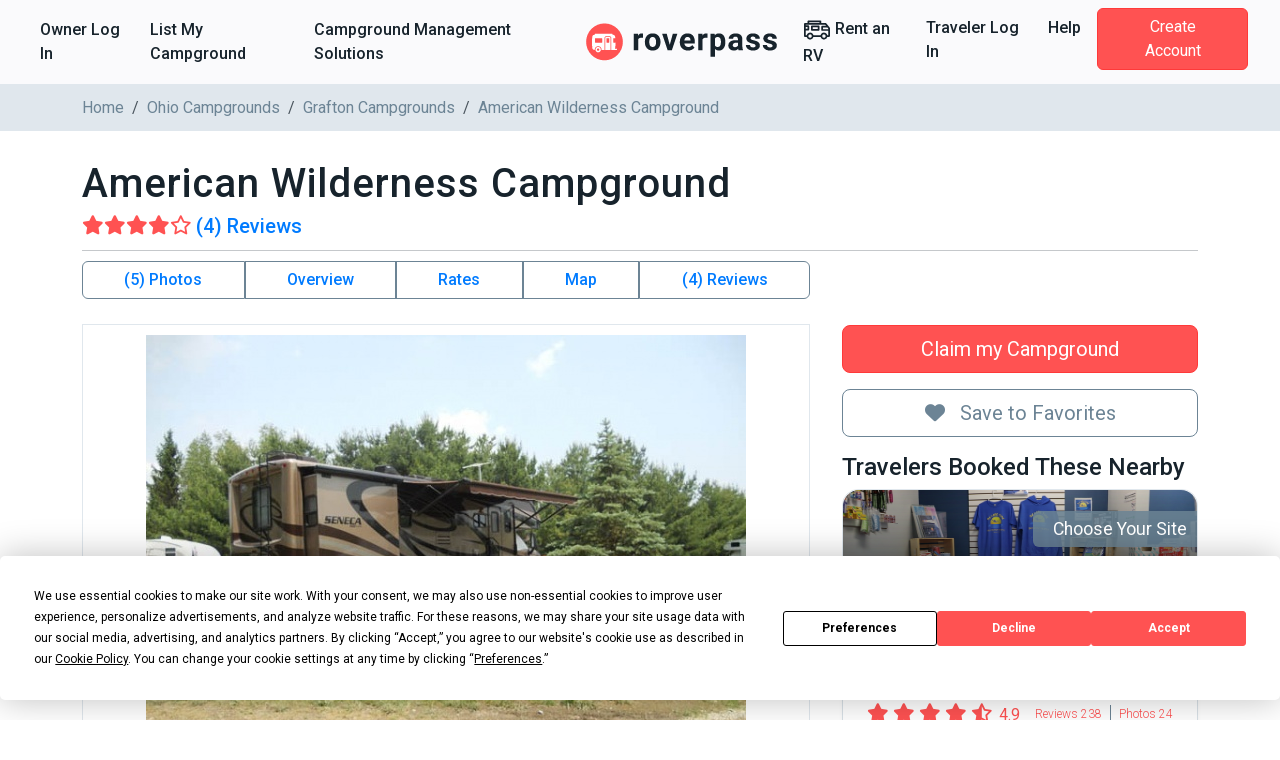

--- FILE ---
content_type: text/html; charset=utf-8
request_url: https://www.roverpass.com/c/american-wilderness-campground-grafton-oh/
body_size: 57903
content:
<!DOCTYPE html>
<html class='campgrounds_campgrounds campgrounds show' lang='en'>
<head>  <script>
    window.dataLayer = window.dataLayer || [];

    
  </script>

  

  <script>
  (function(w,d,s,l,i){w[l]=w[l]||[];w[l].push({'gtm.start':
  new Date().getTime(),event:'gtm.js'});var f=d.getElementsByTagName(s)[0],
  j=d.createElement(s),dl=l!='dataLayer'?'&l='+l:'';j.async=true;j.src=
  'https://www.googletagmanager.com/gtm.js?id='+i+dl;f.parentNode.insertBefore(j,f);
  })(window,document,'script','dataLayer','GTM-K4N4TXN');</script>

<meta charset='utf-8'>
<meta content='IE=edge' http-equiv='X-UA-Compatible'>
<meta content='width=device-width, initial-scale=1, shrink-to-fit=no' name='viewport'>
<meta name="csrf-param" content="authenticity_token" />
<meta name="csrf-token" content="ihiNAvLEkVhGPdMX2tngRxcyq68fszMdHkfmXLKfOm/oaz0hTaKJGgJryBy0DoiW4EmUSUknb0ZDZY4t1Yxn2Q==" />
<title>American Wilderness Campground - Grafton, OH</title>
<meta name="description" content="Reserve American Wilderness Campground in Grafton, Ohio. Read reviews, amenities, activities, and view photos and maps.">
<link rel="canonical" href="https://www.roverpass.com/c/american-wilderness-campground-grafton-oh/">
<meta property="og:site_name" content="RoverPass">
<meta property="og:title" content="American Wilderness Campground - Grafton, OH">
<meta property="og:description" content="Reserve American Wilderness Campground in Grafton, Ohio. Read reviews, amenities, activities, and view photos and maps.">
<meta property="og:url" content="https://www.roverpass.com/c/american-wilderness-campground-grafton-oh/">
<meta property="og:image" content="https://www.roverpass.com/system/pictures/images/000/021/262/medium/american-wilderness-campground-grafton-oh-0.jpg?1487408071">
<meta property="og:type" content="website">
<meta property="og:locale" content="en_us">
<meta name="twitter:title" content="American Wilderness Campground - Grafton, OH">
<meta name="twitter:description" content="Reserve American Wilderness Campground in Grafton, Ohio. Read reviews, amenities, activities, and view photos and maps.">
<meta name="twitter:url" content="https://www.roverpass.com/c/american-wilderness-campground-grafton-oh/">
<meta name="twitter:image" content="https://www.roverpass.com/system/pictures/images/000/021/262/medium/american-wilderness-campground-grafton-oh-0.jpg?1487408071">
<meta name="twitter:site" content="@Rover_Pass">
<meta name="twitter:app:name" content="RoverPass">
<meta name="image" content="https://www.roverpass.com/system/pictures/images/000/021/262/medium/american-wilderness-campground-grafton-oh-0.jpg?1487408071">
<script async='async' crossorigin='anonymous' src='https://pagead2.googlesyndication.com/pagead/js/adsbygoogle.js?client=ca-pub-5953991257462616'></script>
<script type="application/ld+json">{"@type":"WebPage","name":"American Wilderness Campground - Grafton, OH","description":"American Wilderness Campground is located near Grafton, Ohio. It features 139 full or partial hookup campsites that are big rig friendly. Many of them accommodate slide out RVs. The park provides free WiFi, allows pets, and has a dump station. Amenities \u0026 Activities Campsite amenities offered include miles of hiking trails, a large game room, a rec hall, outdoor pavilions, a group chapel, two playground, an adventure park, a \"tadpole beach\", picnic tables, fire circles, and grills. It also includes basic amenities like restrooms with hot showers and laundry facilities. Visitors can also enjoy activities such as hayrides, bingo nights, basketball, volleyball, hiking, hunting, fishing, kayaking, and canoeing. Attractions The campground is near attractions like: Cedar Point Cleveland Zoo and Aquarium Cleveland Browns and Indians Stadiums Rock and Rock Hall of Fame","url":"https://www.roverpass.com/c/american-wilderness-campground-grafton-oh/","mainEntity":{"@type":"Campground","@id":"https://www.roverpass.com/c/american-wilderness-campground-grafton-oh/","name":"American Wilderness Campground","description":"American Wilderness Campground is located near Grafton, Ohio. It features 139 full or partial hookup campsites that are big rig friendly. Many of them accommodate slide out RVs. The park provides free WiFi, allows pets, and has a dump station. Amenities \u0026 Activities Campsite amenities offered include miles of hiking trails, a large game room, a rec hall, outdoor pavilions, a group chapel, two playground, an adventure park, a \"tadpole beach\", picnic tables, fire circles, and grills. It also includes basic amenities like restrooms with hot showers and laundry facilities. Visitors can also enjoy activities such as hayrides, bingo nights, basketball, volleyball, hiking, hunting, fishing, kayaking, and canoeing. Attractions The campground is near attractions like: Cedar Point Cleveland Zoo and Aquarium Cleveland Browns and Indians Stadiums Rock and Rock Hall of Fame","telephone":"+1 440926-3700","image":"https://www.roverpass.com/system/pictures/images/000/021/262/big/american-wilderness-campground-grafton-oh-0.jpg?1487408071","address":{"@type":"PostalAddress","streetAddress":"17273 Avon Belden Road ","addressLocality":"Grafton","addressRegion":"Ohio","addressCountry":"United States","postalCode":"44044"},"aggregateRating":{"@type":"AggregateRating","ratingValue":"4.3","reviewCount":4},"priceRange":"$$"},"breadcrumb":{"@type":"BreadcrumbList","itemListElement":[{"@type":"ListItem","position":1,"item":{"@id":"https://www.roverpass.com/","name":"Home"}},{"@type":"ListItem","position":2,"item":{"@id":"https://www.roverpass.com/f/ohio/","name":"Ohio Campgrounds"}},{"@type":"ListItem","position":3,"item":{"@id":"https://www.roverpass.com/f/ohio/grafton-campgrounds/","name":"Grafton Campgrounds"}}]},"@context":"http://schema.org/"}</script>
<link rel="stylesheet" media="all" href="https://d21q6se01pvc3d.cloudfront.net/assets/application-ca511f94775750e38a5fc65860c351278ea48fd5b54d428553c9cdd36f04ef2b.css" />
<link rel="stylesheet" media="all" href="https://d21q6se01pvc3d.cloudfront.net/assets/campgrounds/application-d6213f8c488f74b643cf8da72d20eba2da1ca554f0a1344e21b213124f0f4d91.css" />

<link rel="apple-touch-icon" sizes="180x180" href="https://d21q6se01pvc3d.cloudfront.net/assets/favicon/apple-touch-icon-3f462bf1aaf3b5243b73389b85a99887f446ca2f487f0161f67550a5ef38f200.png">
<link rel="icon" type="image/png" sizes="32x32" href="https://d21q6se01pvc3d.cloudfront.net/assets/favicon/favicon-32x32-f0b6a26060b1f88ad2fe0ea6838dab55306c5b17dc89b85105dd6d09be96bb82.png">
<link rel="icon" type="image/png" sizes="16x16" href="https://d21q6se01pvc3d.cloudfront.net/assets/favicon/favicon-16x16-f307c1f5641b36aac4ad6ed0a7bc570518df79b39e1a8cb98e76676be236072f.png">
<link rel="manifest" href="https://d21q6se01pvc3d.cloudfront.net/assets/favicon/site-1f0c3d2cf7669b667f4e85c08185c2c0e7d145b9c29d47354a417821f4148b0b.webmanifest">
<link rel="mask-icon" href="https://d21q6se01pvc3d.cloudfront.net/assets/favicon/safari-pinned-tab-0e3863d9db711e6b5d88119653e1efde64be31f9fc97c88799a82cd031178156.svg" color="#ff5252">
<link rel="shortcut icon" href="https://d21q6se01pvc3d.cloudfront.net/assets/favicon/favicon-2983bec7e49697f81978256aa1a45079dfe9965c84401228fe41dded471220c7.ico">
<meta name="apple-mobile-web-app-title" content="RoverPass">
<meta name="application-name" content="RoverPass">
<meta name="msapplication-config" content="https://d21q6se01pvc3d.cloudfront.net/assets/favicon/browserconfig-af2df9ed49c24209c51f32d0934bd5a47acd1d7ba4b44ba305acd86ea9d72c1b.xml">
<meta name="msapplication-TileColor" content="#ff5252">
<meta name="theme-color" content="#ffffff">

<script src="https://global.localizecdn.com/localize.js"></script>
<script>
  !function(a){if(!a.Localize){a.Localize={};for(var e=["translate","untranslate","phrase","initialize","translatePage","setLanguage","getLanguage","detectLanguage","getAvailableLanguages","untranslatePage","bootstrap","prefetch","on","off","hideWidget","showWidget","getSourceLanguage"],t=0;t<e.length;t++)a.Localize[e[t]]=function(){}}}(window);
  Localize.initialize({ key: "4f29b07efd95d", rememberLanguage: true, });
</script>

<!-- IE8 support of HTML5 tags and media queries -->
<!--[if lt IE 9]>
<script src="https://oss.maxcdn.com/html5shiv/3.7.3/html5shiv.min.js" type="text/javascript"></script>
<script src="https://oss.maxcdn.com/respond/1.4.2/respond.min.js" type="text/javascript"></script>
<![endif]-->
<!-- IE8 support end -->

<script>
  window._csrf_token = document.head.querySelector('meta[name="csrf-token"]')?.content
</script>

<script>
  // { e: Microsoft Edge, f: Firefox, o: Opera, s: Safari, c: Chrome }
  var $buoop = { api: 2022.08, insecure: true, required: { e: -3, f: -3, o: -3, s: -3, c: -3 },
                  style: "corner" };
  
  function $buo_f() {
    var e = document.createElement("script");
    e.src = "//browser-update.org/update.min.js";
    document.body.appendChild(e);
  };
  
  try {
    document.addEventListener("DOMContentLoaded", $buo_f, false)
  } catch(e) {
    window.attachEvent("onload", $buo_f)
  }
</script>

<script src="https://d21q6se01pvc3d.cloudfront.net/packs/js/vendors~accounts_autopay~accounts_payment~accounts_payment_methods~accounts_reservation_payments~adm~f353ae78-1f90e40539ae1a17d007.chunk.js"></script>
<script src="https://d21q6se01pvc3d.cloudfront.net/packs/js/vendors~accounts_autopay~accounts_payment~accounts_payment_methods~accounts_reservation_payments~adm~2b700e21-0abbbf8c0c0966194e76.chunk.js"></script>
<script src="https://d21q6se01pvc3d.cloudfront.net/packs/js/server_rendering-5eaa23f8a6097f613982.js"></script>
<link rel="stylesheet" media="screen" href="https://d21q6se01pvc3d.cloudfront.net/packs/css/server_rendering-072ed1ff.css" />
<link rel="stylesheet" media="print" href="https://cdn.jsdelivr.net/npm/bootstrap-print-css/css/bootstrap-print.min.css" />
<script src='https://app.termly.io/resource-blocker/0d7aee52-fa24-4486-9a99-f3c838c1d401?autoBlock=on'></script>

<script>
  window.AWIN = {}
  
  function $awMastertag() {
    var awMastertag = document.createElement("script");
    awMastertag.setAttribute("defer", "defer");
    awMastertag.src = "https://www.dwin1.com/32065.js";
    awMastertag.type = "text/javascript";
    document.getElementsByTagName("body")[0].appendChild(awMastertag);
  };
  
  try {
    document.addEventListener("DOMContentLoaded", $awMastertag, false)
  } catch(awMastertag) {
    window.attachEvent("onload", $awMastertag)
  }
</script>


</head>
<body class='campgrounds_campgrounds campgrounds show navbar-redesign' id='campgrounds_campgrounds-show'><noscript><iframe src="https://www.googletagmanager.com/ns.html?id=GTM-K4N4TXN"
height="0" width="0" style="display:none;visibility:hidden"></iframe></noscript>

<nav class='navbar navbar-expand-xl background border-bottom-1-grey-light sticky-top'>
<div class='container-fluid fw-bold'>
<ul class='navbar-nav d-xl-flex d-none flex-grow-none'>
<li><a class="nav-link link-black-salmon" href="/owner/home/">Owner Log In</a></li>
<li><a class="nav-link link-black-salmon" href="https://www.roverpass.com/p/marketplace">List My Campground</a></li>
<li><a class="nav-link link-black-salmon" href="https://www.roverpass.com/p/campground-reservation-software">Campground Management Solutions</a></li>


</ul>
<a class="navbar-brand" href="/"><img alt="RoverPass" title="RoverPass" height="40" src="https://d21q6se01pvc3d.cloudfront.net/assets/logos/roverpass-logo-6ef4a70297c9f89675416cc4ae9e586c822b3ba2f245abc4fa76b6ca1bedc20e.svg" />
</a><button name="button" type="button" class="navbar-toggler" data-bs-target="#navbar" data-bs-toggle="collapse" aria-controls="navbar" aria-expanded="false" aria-label="Toggle navigation"><i class="fa-solid fa-bars" aria-hidden="true"></i>
</button><ul class='navbar-nav d-xl-flex d-none flex-grow-none'>
<li>
<a class="nav-link link-black-salmon" rel="sponsored" target="_blank" href="https://outdoorsyinc.go2cloud.org/aff_c?offer_id=38&amp;aff_id=2803"><svg xmlns="http://www.w3.org/2000/svg" xmlns:v="https://vecta.io/nano" viewBox="0 0 100 100" fill="currentColor" class="nav-icon"><path d="M95.758 41.876l-4.95-6.19h0l-7.43-9.29c-.59-.73-1.48-1.16-2.42-1.16h-15.48v-6.19c0-1.71-1.38-3.1-3.09-3.1h-43.35c-1.71 0-3.1 1.38-3.1 3.09v6.2h-9.29c-1.71 0-3.1 1.38-3.1 3.09v43.36c0 1.71 1.39 3.09 3.09 3.09h6.63c1.68 6.6 8.39 10.58 14.99 8.9a12.32 12.32 0 0 0 8.9-8.9h25.65c1.68 6.6 8.39 10.58 14.99 8.9a12.32 12.32 0 0 0 8.9-8.9h6.63c1.71 0 3.1-1.38 3.1-3.09v-27.86c.01-.72-.23-1.4-.67-1.95zm-73.62-19.74h37.15v3.1h-37.15v-3.1zm-12.39 17.41h6.19v6.19h-6.19v-6.19zm15.48 38.32a6.19 6.19 0 1 1 6.19-6.19h0c0 3.41-2.77 6.18-6.19 6.19h0zm49.54 0a6.19 6.19 0 1 1 6.19-6.19h0c-.01 3.41-2.78 6.18-6.19 6.19zm15.48-9.29h-3.49c-.12-.41-.26-.82-.42-1.22-.07-.2-.12-.41-.21-.6a12.27 12.27 0 0 0-1.06-1.95c-.09-.14-.2-.25-.3-.39-.33-.47-.7-.91-1.1-1.33-.18-.19-.38-.35-.57-.53-.35-.33-.72-.63-1.11-.91-.23-.17-.46-.32-.71-.47a11.38 11.38 0 0 0-1.24-.67l-.77-.35a12.47 12.47 0 0 0-1.47-.45c-.24-.06-.47-.14-.72-.19a11.69 11.69 0 0 0-4.64 0c-.25.05-.48.13-.72.19a12.47 12.47 0 0 0-1.47.45 7.59 7.59 0 0 0-.77.35 13.4 13.4 0 0 0-1.24.67c-.24.15-.48.3-.71.47a12.21 12.21 0 0 0-1.11.91c-.19.18-.39.34-.57.53a12.73 12.73 0 0 0-1.1 1.33c-.1.13-.21.25-.3.39a13.13 13.13 0 0 0-1.06 1.95c-.08.19-.13.4-.21.6a10.99 10.99 0 0 0-.42 1.22h-25.54c-.12-.41-.26-.82-.42-1.22-.07-.2-.12-.41-.21-.6a12.27 12.27 0 0 0-1.06-1.95c-.09-.14-.2-.25-.3-.39-.33-.47-.7-.91-1.1-1.33-.18-.19-.38-.35-.57-.53-.35-.33-.72-.63-1.11-.91-.23-.17-.46-.32-.71-.47a11.38 11.38 0 0 0-1.24-.67l-.77-.35a12.47 12.47 0 0 0-1.47-.45c-.24-.06-.47-.14-.72-.19a11.69 11.69 0 0 0-4.64 0c-.25.05-.48.13-.72.19a12.47 12.47 0 0 0-1.47.45 7.59 7.59 0 0 0-.77.35 13.4 13.4 0 0 0-1.24.67c-.24.15-.48.3-.71.47a12.21 12.21 0 0 0-1.11.91c-.19.18-.39.34-.57.53a12.73 12.73 0 0 0-1.1 1.33c-.1.13-.21.25-.3.39a13.13 13.13 0 0 0-1.06 1.95c-.08.19-.13.4-.21.6a10.99 10.99 0 0 0-.42 1.22h-3.5v-16.64h9.29c1.71 0 3.1-1.38 3.1-3.09v-12.39c0-1.71-1.38-3.1-3.09-3.1h-9.3v-1.95h69.73l2.48 3.1h-13.39c-1.71 0-3.1 1.38-3.1 3.09v12.39c0 1.71 1.38 3.1 3.09 3.1h21.68l.04 15.49zm0-21.67h-18.58v-6.19h15.24l3.34 4.18v2.01zm-34.06-12.97h-24.76c-1.71 0-3.1 1.38-3.1 3.09v12.39c0 1.71 1.38 3.1 3.09 3.1h24.78c1.71 0 3.1-1.38 3.1-3.09v-12.39c-.01-1.71-1.39-3.1-3.11-3.1zm-3.1 12.39h-18.57v-6.18h18.58v6.18z"></path></svg>

Rent an RV
</a></li>
<li><a class="nav-link link-black-salmon" href="/camper-signin/">Traveler Log In</a></li>
<li><a class="nav-link link-black-salmon" href="https://help.roverpass.com/">Help</a></li>
<li>
<a class="btn btn-salmon btn-navbar px-4 ms-lg-2 my-4 my-xl-0 text-white" href="/camper-signup/">Create Account</a>
</li>


</ul>
<div class='collapse navbar-collapse-override flex-grow-none d-xl-none px-5 border-top-1-grey-light' id='navbar'>
<ul class='navbar-nav flex-grow-none'>
<h5 class='text-blue-dark my-3'>Owner</h5>
<li><a class="nav-link link-black-salmon" href="/owner/home/">Owner Log In</a></li>
<li><a class="nav-link link-black-salmon" href="https://www.roverpass.com/p/marketplace">List My Campground</a></li>
<li><a class="nav-link link-black-salmon" href="https://www.roverpass.com/p/campground-reservation-software">Campground Management Solutions</a></li>


<hr class='margin-half'>
<h5 class='text-blue-dark my-3'>Traveler</h5>
<li>
<a class="nav-link link-black-salmon" rel="sponsored" target="_blank" href="https://outdoorsyinc.go2cloud.org/aff_c?offer_id=38&amp;aff_id=2803"><svg xmlns="http://www.w3.org/2000/svg" xmlns:v="https://vecta.io/nano" viewBox="0 0 100 100" fill="currentColor" class="nav-icon"><path d="M95.758 41.876l-4.95-6.19h0l-7.43-9.29c-.59-.73-1.48-1.16-2.42-1.16h-15.48v-6.19c0-1.71-1.38-3.1-3.09-3.1h-43.35c-1.71 0-3.1 1.38-3.1 3.09v6.2h-9.29c-1.71 0-3.1 1.38-3.1 3.09v43.36c0 1.71 1.39 3.09 3.09 3.09h6.63c1.68 6.6 8.39 10.58 14.99 8.9a12.32 12.32 0 0 0 8.9-8.9h25.65c1.68 6.6 8.39 10.58 14.99 8.9a12.32 12.32 0 0 0 8.9-8.9h6.63c1.71 0 3.1-1.38 3.1-3.09v-27.86c.01-.72-.23-1.4-.67-1.95zm-73.62-19.74h37.15v3.1h-37.15v-3.1zm-12.39 17.41h6.19v6.19h-6.19v-6.19zm15.48 38.32a6.19 6.19 0 1 1 6.19-6.19h0c0 3.41-2.77 6.18-6.19 6.19h0zm49.54 0a6.19 6.19 0 1 1 6.19-6.19h0c-.01 3.41-2.78 6.18-6.19 6.19zm15.48-9.29h-3.49c-.12-.41-.26-.82-.42-1.22-.07-.2-.12-.41-.21-.6a12.27 12.27 0 0 0-1.06-1.95c-.09-.14-.2-.25-.3-.39-.33-.47-.7-.91-1.1-1.33-.18-.19-.38-.35-.57-.53-.35-.33-.72-.63-1.11-.91-.23-.17-.46-.32-.71-.47a11.38 11.38 0 0 0-1.24-.67l-.77-.35a12.47 12.47 0 0 0-1.47-.45c-.24-.06-.47-.14-.72-.19a11.69 11.69 0 0 0-4.64 0c-.25.05-.48.13-.72.19a12.47 12.47 0 0 0-1.47.45 7.59 7.59 0 0 0-.77.35 13.4 13.4 0 0 0-1.24.67c-.24.15-.48.3-.71.47a12.21 12.21 0 0 0-1.11.91c-.19.18-.39.34-.57.53a12.73 12.73 0 0 0-1.1 1.33c-.1.13-.21.25-.3.39a13.13 13.13 0 0 0-1.06 1.95c-.08.19-.13.4-.21.6a10.99 10.99 0 0 0-.42 1.22h-25.54c-.12-.41-.26-.82-.42-1.22-.07-.2-.12-.41-.21-.6a12.27 12.27 0 0 0-1.06-1.95c-.09-.14-.2-.25-.3-.39-.33-.47-.7-.91-1.1-1.33-.18-.19-.38-.35-.57-.53-.35-.33-.72-.63-1.11-.91-.23-.17-.46-.32-.71-.47a11.38 11.38 0 0 0-1.24-.67l-.77-.35a12.47 12.47 0 0 0-1.47-.45c-.24-.06-.47-.14-.72-.19a11.69 11.69 0 0 0-4.64 0c-.25.05-.48.13-.72.19a12.47 12.47 0 0 0-1.47.45 7.59 7.59 0 0 0-.77.35 13.4 13.4 0 0 0-1.24.67c-.24.15-.48.3-.71.47a12.21 12.21 0 0 0-1.11.91c-.19.18-.39.34-.57.53a12.73 12.73 0 0 0-1.1 1.33c-.1.13-.21.25-.3.39a13.13 13.13 0 0 0-1.06 1.95c-.08.19-.13.4-.21.6a10.99 10.99 0 0 0-.42 1.22h-3.5v-16.64h9.29c1.71 0 3.1-1.38 3.1-3.09v-12.39c0-1.71-1.38-3.1-3.09-3.1h-9.3v-1.95h69.73l2.48 3.1h-13.39c-1.71 0-3.1 1.38-3.1 3.09v12.39c0 1.71 1.38 3.1 3.09 3.1h21.68l.04 15.49zm0-21.67h-18.58v-6.19h15.24l3.34 4.18v2.01zm-34.06-12.97h-24.76c-1.71 0-3.1 1.38-3.1 3.09v12.39c0 1.71 1.38 3.1 3.09 3.1h24.78c1.71 0 3.1-1.38 3.1-3.09v-12.39c-.01-1.71-1.39-3.1-3.11-3.1zm-3.1 12.39h-18.57v-6.18h18.58v6.18z"></path></svg>

Rent an RV
</a></li>
<li><a class="nav-link link-black-salmon" href="/camper-signin/">Traveler Log In</a></li>
<li><a class="nav-link link-black-salmon" href="https://help.roverpass.com/">Help</a></li>
<li>
<a class="btn btn-salmon btn-navbar px-4 ms-lg-2 my-4 my-xl-0 text-white" href="/camper-signup/">Create Account</a>
</li>


</ul>
</div>

</div>
</nav>

<nav aria-label='breadcrumb'>
<div class='breadcrumbs background-grey-light hide-on-mobile'>
<div class='container'>
<ol class='breadcrumb'>
<li class="breadcrumb-item"><a class="link-grey" href="https://www.roverpass.com/">Home</a></li>
<li class="breadcrumb-item"><a class="link-grey" href="https://www.roverpass.com/f/ohio/">Ohio Campgrounds</a></li>
<li class="breadcrumb-item"><a class="link-grey" href="https://www.roverpass.com/f/ohio/grafton-campgrounds/">Grafton Campgrounds</a></li>
<li class="breadcrumb-item">American Wilderness Campground</li>
</ol>
</div>
</div>
</nav>

<section>
<div class='container'>

<div class='l-content' id='campground'>
<div class='l-section padding-none'>
<br>
<div class='campground-header d-flex align-items-center'>
<h1 class='l-header padding-none'>American Wilderness Campground</h1>
</div>
<a class="rating_with_stars smooth-scroll d-flex align-items-center" href="#reviews"><span class="rating_stars"><i class="fa-solid fa-star " aria-hidden="true"></i><i class="fa-solid fa-star " aria-hidden="true"></i><i class="fa-solid fa-star " aria-hidden="true"></i><i class="fa-solid fa-star " aria-hidden="true"></i><i class="fa-regular fa-star " aria-hidden="true"></i></span>
<h5 class='text-color-blue mb-0'>(4) Reviews</h5>
</a>
</div>
<hr class='margin-half'>
<div class='d-lg-flex flex-row mb-4'>
<div class='col-lg-4 order-2 ps-lg-3 p-0'>
<div class='none mt-3'>
<br>
<br>

<a class="btn w-100 btn-lg btn-salmon" href="https://www.roverpass.com/p/marketplace">Claim my Campground</a>
<div class='mb-3'><a class="w-100 btn-lg mt-3 btn btn-outline-secondary mt-3 btn-favorite" data-bs-toggle="modal" data-bs-target="#favorites-modal" href="#"><i class="fa-solid fa-heart l-p-r-1" aria-hidden="true"></i>
Save to Favorites
</a>

</div>
<div class='hide-on-mobile'>
<h4>Travelers Booked These Nearby</h4>
<a target="_blank" class="campgrounds-card-view border rounded-4  " href="/c/bayfront-resort-at-cross-view-sandusky-oh/"><div class='img-container'>
<img class="background-image" alt="Img 6801" src="https://www.roverpass.com/system/pictures/images/000/101/149/big/bayfront-resort-at-cross-view-sandusky-oh-24.JPG?1719937032" />
<div class='image-overlay'></div>
<div class='overlay'>
<div class='reserve l-pos-r'>
<p class='rounded-start'>Choose Your Site</p>
<div class='instant-book-banner text-white shadowed l-m-t-5 l-m-r-1 position-absolute bottom-1 end-0' title='Instant Book Available'>
<i class="fa-solid fa-bolt text-salmon" aria-hidden="true"></i> Instant Book Available
</div>

</div>
<div class='starting-price d-md-none'>
<div class='price_text d-flex flex-column align-items-start text-start'>
<span class='text-white'>
From
</span>
<strong class='price text-lg text-bold'>
$110.00 USD
/ Night

</strong>
</div>
</div>
<div class='rating_with_stars fixed d-md-none'><span class="rating_stars"><i class="fa-solid fa-star " aria-hidden="true"></i><i class="fa-solid fa-star " aria-hidden="true"></i><i class="fa-solid fa-star " aria-hidden="true"></i><i class="fa-solid fa-star " aria-hidden="true"></i><i class="fa-regular fa-star-half-stroke " aria-hidden="true"></i></span><span class="rating_value text-salmon">4.9</span></div>
</div>
</div>
<div class='info-container bg-white px-4 pb-3 pt-3 pt-md-1 shadow-sm'>
<h3 class='text-lg mb-1 text-start'>
Bayfront Resort at Cross View
</h3>
<div class='text-dark mb-1 text-start'>
Sandusky, Ohio
</div>
<div class='position-relative d-none align-items-center justify-content-between flex-lg-wrap flex-xl-nowrap d-md-flex text-salmon'>
<div class='rating_with_stars'><span class="rating_stars"><i class="fa-solid fa-star " aria-hidden="true"></i><i class="fa-solid fa-star " aria-hidden="true"></i><i class="fa-solid fa-star " aria-hidden="true"></i><i class="fa-solid fa-star " aria-hidden="true"></i><i class="fa-regular fa-star-half-stroke " aria-hidden="true"></i></span><span class="rating_value text-salmon">4.9</span></div>
<div class='fw-light text-xs d-flex align-items-center'>
<div class='reviews-count me-2'>Reviews 238</div>
<div class='photos-count border-start border-secondary ps-2'>Photos 24</div>
</div>
</div>
<hr class='d-none mt-3 d-md-block border border-1 border-secondary'>
<div class='d-none align-items-center justify-content-between d-md-flex text-dark'>
<div class='price_text d-flex flex-column align-items-start text-start'>
<span class='text-grey'>
From
</span>
<strong class='price text-lg text-bold'>
$110
USD
<span class='text-sm text-muted'>/ Night</span>

</strong>
</div>
<button class='btn btn-salmon text-xs px-3 border border-0 rounded-1'>See Details</button>
</div>
</div>
</a>
<a target="_blank" class="campgrounds-card-view border rounded-4  " href="/c/twin-lakes-camping-resort-new-london-oh/"><div class='img-container'>
<img class="background-image" alt="Twin Lakes Camping Resort New London Oh 10" src="https://www.roverpass.com/system/pictures/images/000/062/502/big/twin-lakes-camping-resort-new-london-oh-10.jpg?1608298399" />
<div class='image-overlay'></div>
<div class='overlay'>
<div class='reserve l-pos-r'>
<p class='rounded-start'>Choose Your Site</p>
</div>
<div class='starting-price d-md-none'>
<div class='price_text d-flex flex-column align-items-start text-start'>
<span class='text-white'>
From
</span>
<strong class='price text-lg text-bold'>
$54.00 USD
/ Night

</strong>
</div>
</div>
<div class='rating_with_stars fixed d-md-none'></div>
</div>
</div>
<div class='info-container bg-white px-4 pb-3 pt-3 pt-md-1 shadow-sm'>
<h3 class='text-lg mb-1 text-start'>
Twin Lakes Camping Resort
</h3>
<div class='text-dark mb-1 text-start'>
New London, Ohio
</div>
<div class='position-relative d-none align-items-center justify-content-between flex-lg-wrap flex-xl-nowrap d-md-flex text-salmon'>
<div class='rating_with_stars'></div>
<div class='fw-light text-xs d-flex align-items-center'>
<div class='reviews-count me-2'>Reviews 0</div>
<div class='photos-count border-start border-secondary ps-2'>Photos 17</div>
</div>
</div>
<hr class='d-none mt-3 d-md-block border border-1 border-secondary'>
<div class='d-none align-items-center justify-content-between d-md-flex text-dark'>
<div class='price_text d-flex flex-column align-items-start text-start'>
<span class='text-grey'>
From
</span>
<strong class='price text-lg text-bold'>
$54
USD
<span class='text-sm text-muted'>/ Night</span>

</strong>
</div>
<button class='btn btn-salmon text-xs px-3 border border-0 rounded-1'>See Details</button>
</div>
</div>
</a>

</div>

</div>
<div class='l-p-b-2'></div>



</div>
<div class='col-lg-8 order-1 pe-lg-3 p-0'>
<div id='campground_data'>
<div class='d-none d-sm-block'>
<div class='quick-buttons btn-group width-full' role='group'>
<a class="btn smooth-scroll btn-outline-primary border-secondary fw-bold" href="#media">(5) Photos</a>
<a class="btn smooth-scroll btn-outline-primary border-secondary fw-bold" href="#overview">Overview</a>
<a class="btn smooth-scroll btn-outline-primary border-secondary fw-bold" href="#rates">Rates</a>
<a class="show-location btn smooth-scroll btn-outline-primary border-secondary fw-bold" href="#google-map">Map</a>
<a class="btn smooth-scroll btn-outline-primary border-secondary fw-bold" href="#reviews">(4) Reviews
</a></div>

</div>
<div class='l-section padding-half' id='media'>
<div class='row align-items-center'>
<div class='col-sm-12'>
<div class='picture primary text-center'>
<a data-fancybox="group" data-caption="American Wilderness Campground Grafton Oh 0" href="https://www.roverpass.com/system/pictures/images/000/021/262/full/american-wilderness-campground-grafton-oh-0.jpg?1487408071"><img class="primary" alt="American Wilderness Campground Grafton Oh 0" src="https://www.roverpass.com/system/pictures/images/000/021/262/full/american-wilderness-campground-grafton-oh-0.jpg?1487408071" />
</a></div>
</div>


<div class='col-sm-3'>
<div class='picture secondary text-center'>
<a data-fancybox="group" data-caption="American Wilderness Campground Grafton Oh 1" href="https://www.roverpass.com/system/pictures/images/000/021/263/full/american-wilderness-campground-grafton-oh-1.jpg?1487408072"><img style="medium" alt="American Wilderness Campground Grafton Oh 1" src="https://www.roverpass.com/system/pictures/images/000/021/263/full/american-wilderness-campground-grafton-oh-1.jpg?1487408072" />
</a></div>
</div>


<div class='col-sm-3'>
<div class='picture secondary text-center'>
<a data-fancybox="group" data-caption="American Wilderness Campground Grafton Oh 2" href="https://www.roverpass.com/system/pictures/images/000/021/264/full/american-wilderness-campground-grafton-oh-2.jpg?1487408073"><img style="medium" alt="American Wilderness Campground Grafton Oh 2" src="https://www.roverpass.com/system/pictures/images/000/021/264/full/american-wilderness-campground-grafton-oh-2.jpg?1487408073" />
</a></div>
</div>


<div class='col-sm-3'>
<div class='picture secondary text-center'>
<a data-fancybox="group" data-caption="American Wilderness Campground Grafton Oh 3" href="https://www.roverpass.com/system/pictures/images/000/031/399/full/american-wilderness-campground-grafton-oh-3.jpg?1487452665"><img style="medium" alt="American Wilderness Campground Grafton Oh 3" src="https://www.roverpass.com/system/pictures/images/000/031/399/full/american-wilderness-campground-grafton-oh-3.jpg?1487452665" />
</a></div>
</div>


<div class='col-sm-3'>
<div class='picture secondary text-center'>
<a data-fancybox="group" data-caption="American Wilderness Campground Grafton Oh 4" href="https://www.roverpass.com/system/pictures/images/000/031/400/full/american-wilderness-campground-grafton-oh-4.jpg?1487452666"><img style="medium" alt="American Wilderness Campground Grafton Oh 4" src="https://www.roverpass.com/system/pictures/images/000/031/400/full/american-wilderness-campground-grafton-oh-4.jpg?1487452666" />
</a></div>
</div>


</div>
</div>

<ins class='adsbygoogle d-block ' data-ad-client='ca-pub-5953991257462616' data-ad-format='auto' data-ad-slot='6602055107' data-full-width-responsive></ins>
<script>
  (adsbygoogle = window.adsbygoogle || []).push({});
</script>

<br>
<div class='card card-body' id='overview'>
<h2 class='l-header padding-none'>Overview</h2>
<hr class='margin-half'>
<a class="link-grey smooth-scroll" href="#google-map"><div class='address'>
<i class="fa-solid fa-location-dot icon-sm" aria-hidden="true"></i>
<span>17273 Avon Belden Road, Grafton, OH, 44044</span>
</div>

</a><hr class='margin-half'>
<div class="trix-content">
  <p>American Wilderness Campground is located near Grafton, Ohio. It features 139 full or partial hookup campsites that are big rig friendly. Many of them accommodate slide out RVs. The park provides free WiFi, allows pets, and has a dump station.</p>
<p> </p>
<p><strong>Amenities &amp; Activities</strong></p>
<p>Campsite amenities offered include miles of hiking trails, a large game room, a rec hall, outdoor pavilions, a group chapel, two playground, an adventure park, a "tadpole beach", picnic tables, fire circles, and grills. It also includes basic amenities like restrooms with hot showers and laundry facilities. Visitors can also enjoy activities such as hayrides, bingo nights, basketball, volleyball, hiking, hunting, fishing, kayaking, and canoeing.</p>
<p> </p>
<p><strong>Attractions</strong></p>
<p>The campground is near attractions like:</p>
<ul>
<li>Cedar Point</li>
<li>Cleveland Zoo and Aquarium </li>
<li>Cleveland Browns and Indians Stadiums</li>
<li>Rock and Rock Hall of Fame</li>
</ul>
</div>



<div class='last-updated'>Last Updated: 05/18/2025</div>
</div>

<br>
<div class='card card-body' id='rates'>
<h2 class='l-header padding-none'>
Rates
</h2>
<hr class='margin-half'>
<div class='site-plan card card-grey-light mb-3'>
<div class='card-header l-pos-r'>
RV Site
</div>
<div class='card-body overflow-y-auto'>
<p></p>
<table class='table'>
<thead>
<tr>
<td>
<strong>Options</strong>
</td>
<td class='text-center'>
<strong>Starting Daily</strong>
</td>
<td class='text-center'>
<strong>Starting Weekly</strong>
</td>
<td class='text-center'>
<strong>Starting Monthly</strong>
</td>
<td class='width-175'></td>
</tr>
</thead>
<tbody>
<tr>
<td class='align-middle'>
Pull Thru Site  (travel section)
</td>
<td class='align-middle text-center'>
$45.00
</td>
<td class='align-middle text-center'>

</td>
<td class='align-middle text-center'>
</td>
<td class='align-middle text-end'>
</td>
</tr>
<tr>
<td class='align-middle'>
Pull Thru Site (woods section)
</td>
<td class='align-middle text-center'>
$45.00
</td>
<td class='align-middle text-center'>

</td>
<td class='align-middle text-center'>
</td>
<td class='align-middle text-end'>
</td>
</tr>
<tr>
<td class='align-middle'>
RV – Back-in Site
</td>
<td class='align-middle text-center'>
$39.00
</td>
<td class='align-middle text-center'>

</td>
<td class='align-middle text-center'>
</td>
<td class='align-middle text-end'>
</td>
</tr>

</tbody>
</table>
</div>
</div>
<div class='site-plan card card-grey-light mb-3'>
<div class='card-header l-pos-r'>
Cabin
</div>
<div class='card-body overflow-y-auto'>
<p></p>
<table class='table'>
<thead>
<tr>
<td>
<strong>Options</strong>
</td>
<td class='text-center'>
<strong>Starting Daily</strong>
</td>
<td class='text-center'>
<strong>Starting Weekly</strong>
</td>
<td class='text-center'>
<strong>Starting Monthly</strong>
</td>
<td class='width-175'></td>
</tr>
</thead>
<tbody>
<tr>
<td class='align-middle'>
Cabin Rental
</td>
<td class='align-middle text-center'>
$48.00
</td>
<td class='align-middle text-center'>

</td>
<td class='align-middle text-center'>
</td>
<td class='align-middle text-end'>
</td>
</tr>

</tbody>
</table>
</div>
</div>
<div class='site-plan card card-grey-light mb-3'>
<div class='card-header l-pos-r'>
Tent
</div>
<div class='card-body overflow-y-auto'>
<p></p>
<table class='table'>
<thead>
<tr>
<td>
<strong>Options</strong>
</td>
<td class='text-center'>
<strong>Starting Daily</strong>
</td>
<td class='text-center'>
<strong>Starting Weekly</strong>
</td>
<td class='text-center'>
<strong>Starting Monthly</strong>
</td>
<td class='width-175'></td>
</tr>
</thead>
<tbody>
<tr>
<td class='align-middle'>
Primitive Tent Site
</td>
<td class='align-middle text-center'>
$30.00
</td>
<td class='align-middle text-center'>

</td>
<td class='align-middle text-center'>
</td>
<td class='align-middle text-end'>
</td>
</tr>
<tr>
<td class='align-middle'>
Water &amp; Electric Tent Site
</td>
<td class='align-middle text-center'>
$33.00
</td>
<td class='align-middle text-center'>

</td>
<td class='align-middle text-center'>
</td>
<td class='align-middle text-end'>
</td>
</tr>

</tbody>
</table>
</div>
</div>

</div>


<div class='l-section padding-half'>

<br>

<br>

<br>

<br>

<br>

</div>
<div class='card card-body mt-3' id='google-map'>
<h2 class='l-header padding-none'>Map</h2>
<hr class='margin-half'>
<div class='address'>
<i class="fa-solid fa-location-dot icon-sm" aria-hidden="true"></i>
<span>17273 Avon Belden Road, Grafton, OH, 44044</span>
</div>

<div class='campground-map d-none' data-lat='41.2328929484' data-lng='-82.0208912447' data-pin='https://d21q6se01pvc3d.cloudfront.net/assets/map/bookable-icon-12821cf06db42fab97f7db00c2bfe3c223c0ef932260f23ccdb42302e0fcbe8c.png' id='google_map'></div>
<a class="location-placeholder text-center position-relative show-location" href="#google-map"><img alt="Campground Location" src="https://d21q6se01pvc3d.cloudfront.net/assets/map_placeholder-65fd5c09cffeefa4be330c2e64aab06bbbf004bb167e5c299824b43e8c0d57f1.svg" />
<span class='btn btn-salmon position-absolute l-pos-left-center l-pos-top-80pc l-transform-center'>
Click to open the map
</span>
</a></div>



<div data-react-class="Reviews/Reviews" data-react-props="{&quot;token&quot;:&quot;l0QP1SC2Q-tsbMmtGI_DNDlPV3IvbPPI&quot;,&quot;campgroundSlug&quot;:&quot;american-wilderness-campground-grafton-oh&quot;}" data-react-cache-id="Reviews/Reviews-0"></div>
</div>

<div class='card card-body mt-3' id='nearby-campgrounds'>
<h2 class='l-header padding-none'>Nearby Campgrounds</h2>
<hr class='margin-half'>
<div class='row'>
<div class='col-sm-6'>
<a target="_blank" class="campgrounds-card-view border rounded-4  " href="/c/bayfront-resort-at-cross-view-sandusky-oh/"><div class='img-container'>
<img class="background-image" alt="Img 6801" src="https://www.roverpass.com/system/pictures/images/000/101/149/big/bayfront-resort-at-cross-view-sandusky-oh-24.JPG?1719937032" />
<div class='image-overlay'></div>
<div class='overlay'>
<div class='reserve l-pos-r'>
<p class='rounded-start'>Choose Your Site</p>
<div class='instant-book-banner text-white shadowed l-m-t-5 l-m-r-1 position-absolute bottom-1 end-0' title='Instant Book Available'>
<i class="fa-solid fa-bolt text-salmon" aria-hidden="true"></i> Instant Book Available
</div>

</div>
<div class='starting-price d-md-none'>
<div class='price_text d-flex flex-column align-items-start text-start'>
<span class='text-white'>
From
</span>
<strong class='price text-lg text-bold'>
$110.00 USD
/ Night

</strong>
</div>
</div>
<div class='rating_with_stars fixed d-md-none'><span class="rating_stars"><i class="fa-solid fa-star " aria-hidden="true"></i><i class="fa-solid fa-star " aria-hidden="true"></i><i class="fa-solid fa-star " aria-hidden="true"></i><i class="fa-solid fa-star " aria-hidden="true"></i><i class="fa-regular fa-star-half-stroke " aria-hidden="true"></i></span><span class="rating_value text-salmon">4.9</span></div>
</div>
</div>
<div class='info-container bg-white px-4 pb-3 pt-3 pt-md-1 shadow-sm'>
<h3 class='text-lg mb-1 text-start'>
Bayfront Resort at Cross View
</h3>
<div class='text-dark mb-1 text-start'>
Sandusky, Ohio
</div>
<div class='position-relative d-none align-items-center justify-content-between flex-lg-wrap flex-xl-nowrap d-md-flex text-salmon'>
<div class='rating_with_stars'><span class="rating_stars"><i class="fa-solid fa-star " aria-hidden="true"></i><i class="fa-solid fa-star " aria-hidden="true"></i><i class="fa-solid fa-star " aria-hidden="true"></i><i class="fa-solid fa-star " aria-hidden="true"></i><i class="fa-regular fa-star-half-stroke " aria-hidden="true"></i></span><span class="rating_value text-salmon">4.9</span></div>
<div class='fw-light text-xs d-flex align-items-center'>
<div class='reviews-count me-2'>Reviews 238</div>
<div class='photos-count border-start border-secondary ps-2'>Photos 24</div>
</div>
</div>
<hr class='d-none mt-3 d-md-block border border-1 border-secondary'>
<div class='d-none align-items-center justify-content-between d-md-flex text-dark'>
<div class='price_text d-flex flex-column align-items-start text-start'>
<span class='text-grey'>
From
</span>
<strong class='price text-lg text-bold'>
$110
USD
<span class='text-sm text-muted'>/ Night</span>

</strong>
</div>
<button class='btn btn-salmon text-xs px-3 border border-0 rounded-1'>See Details</button>
</div>
</div>
</a>
</div>
<div class='col-sm-6'>
<a target="_blank" class="campgrounds-card-view border rounded-4  " href="/c/twin-lakes-camping-resort-new-london-oh/"><div class='img-container'>
<img class="background-image" alt="Twin Lakes Camping Resort New London Oh 10" src="https://www.roverpass.com/system/pictures/images/000/062/502/big/twin-lakes-camping-resort-new-london-oh-10.jpg?1608298399" />
<div class='image-overlay'></div>
<div class='overlay'>
<div class='reserve l-pos-r'>
<p class='rounded-start'>Choose Your Site</p>
</div>
<div class='starting-price d-md-none'>
<div class='price_text d-flex flex-column align-items-start text-start'>
<span class='text-white'>
From
</span>
<strong class='price text-lg text-bold'>
$54.00 USD
/ Night

</strong>
</div>
</div>
<div class='rating_with_stars fixed d-md-none'></div>
</div>
</div>
<div class='info-container bg-white px-4 pb-3 pt-3 pt-md-1 shadow-sm'>
<h3 class='text-lg mb-1 text-start'>
Twin Lakes Camping Resort
</h3>
<div class='text-dark mb-1 text-start'>
New London, Ohio
</div>
<div class='position-relative d-none align-items-center justify-content-between flex-lg-wrap flex-xl-nowrap d-md-flex text-salmon'>
<div class='rating_with_stars'></div>
<div class='fw-light text-xs d-flex align-items-center'>
<div class='reviews-count me-2'>Reviews 0</div>
<div class='photos-count border-start border-secondary ps-2'>Photos 17</div>
</div>
</div>
<hr class='d-none mt-3 d-md-block border border-1 border-secondary'>
<div class='d-none align-items-center justify-content-between d-md-flex text-dark'>
<div class='price_text d-flex flex-column align-items-start text-start'>
<span class='text-grey'>
From
</span>
<strong class='price text-lg text-bold'>
$54
USD
<span class='text-sm text-muted'>/ Night</span>

</strong>
</div>
<button class='btn btn-salmon text-xs px-3 border border-0 rounded-1'>See Details</button>
</div>
</div>
</a>
</div>

</div>
</div>

<div class='card card-body l-m-b-0 mt-3'>
<h2 class='l-header padding-none'>Nearby Locations</h2>
<hr class='margin-half'>
<ul class='row list-unstyled'>
<li class='col-md-6'>
<a class="link-grey" href="/f/ohio/akron-campgrounds/">Akron RV Parks</a>
</li>
<li class='col-md-6'>
<a class="link-grey" href="/f/ohio/amherst-campgrounds/">Amherst RV Parks</a>
</li>
<li class='col-md-6'>
<a class="link-grey" href="/f/ohio/aurora-campgrounds/">Aurora RV Parks</a>
</li>
<li class='col-md-6'>
<a class="link-grey" href="/f/ohio/bainbridge-campgrounds/">Bainbridge RV Parks</a>
</li>
<li class='col-md-6'>
<a class="link-grey" href="/f/ohio/berea-campgrounds/">Berea RV Parks</a>
</li>
<li class='col-md-6'>
<a class="link-grey" href="/f/ohio/berlin-heights-campgrounds/">Berlin Heights RV Parks</a>
</li>
<li class='col-md-6'>
<a class="link-grey" href="/f/ohio/brunswick-campgrounds/">Brunswick RV Parks</a>
</li>
<li class='col-md-6'>
<a class="link-grey" href="/f/ohio/burbank-campgrounds/">Burbank RV Parks</a>
</li>
<li class='col-md-6'>
<a class="link-grey" href="/f/ohio/canal-fulton-campgrounds/">Canal Fulton RV Parks</a>
</li>
<li class='col-md-6'>
<a class="link-grey" href="/f/ohio/cleveland-heights-campgrounds/">Cleveland Heights RV Parks</a>
</li>
<li class='col-md-6'>
<a class="link-grey" href="/f/ohio/clinton-campgrounds/">Clinton RV Parks</a>
</li>
<li class='col-md-6'>
<a class="link-grey" href="/f/ohio/cuyahoga-falls-campgrounds/">Cuyahoga Falls RV Parks</a>
</li>
<li class='col-md-6'>
<a class="link-grey" href="/f/ohio/elyria-campgrounds/">Elyria RV Parks</a>
</li>
<li class='col-md-6'>
<a class="link-grey" href="/f/ohio/euclid-campgrounds/">Euclid RV Parks</a>
</li>
<li class='col-md-6'>
<a class="link-grey" href="/f/ohio/homerville-campgrounds/">Homerville RV Parks</a>
</li>
<li class='col-md-6'>
<a class="link-grey" href="/f/ohio/huron-campgrounds/">Huron RV Parks</a>
</li>
<li class='col-md-6'>
<a class="link-grey" href="/f/ohio/lorain-campgrounds/">Lorain RV Parks</a>
</li>
<li class='col-md-6'>
<a class="link-grey" href="/f/ohio/marblehead-campgrounds/">Marblehead RV Parks</a>
</li>
<li class='col-md-6'>
<a class="link-grey" href="/f/ohio/medina-campgrounds/">Medina RV Parks</a>
</li>
<li class='col-md-6'>
<a class="link-grey" href="/f/ohio/milan-campgrounds/">Milan RV Parks</a>
</li>
<li class='col-md-6'>
<a class="link-grey" href="/f/ohio/mogadore-campgrounds/">Mogadore RV Parks</a>
</li>
<li class='col-md-6'>
<a class="link-grey" href="/f/ohio/new-london-campgrounds/">New London RV Parks</a>
</li>
<li class='col-md-6'>
<a class="link-grey" href="/f/ohio/north-lawrence-campgrounds/">North Lawrence RV Parks</a>
</li>
</ul>
</div>

</div>
</div>
<ins class='adsbygoogle d-block ' data-ad-client='ca-pub-5953991257462616' data-ad-format='auto' data-ad-slot='2802853153' data-full-width-responsive></ins>
<script>
  (adsbygoogle = window.adsbygoogle || []).push({});
</script>

</div>
<div class='l-p-b-2 sticky-offset'></div>


<div class='modal fade' id='favorites-modal' role='dialog' tabindex='-1'>
<div class='modal-dialog' role='document'>
<div class='modal-content'>
<div class='modal-header modal-tabs'>
<button aria-label='Close' class='btn-close' data-bs-dismiss='modal' name='Close' type='button'></button>
<ul class='nav nav-tabs nav-justified'>
<li class='active'>
<a data-bs-toggle="tab" href="#modal-sign-in-form">Sign In</a>
</li>
<li>
<a data-bs-toggle="tab" href="#modal-sign-up-form">Sign Up</a>
</li>
</ul>
</div>
<div class='modal-body cf'>
<div class='tab-content'>
<div class='tab-pane active' id='modal-sign-in-form'>
<div class='col-sm-10 col-sm-offset-1'>
<form id="sessions-form" class="form" action="/c/american-wilderness-campground-grafton-oh/sessions/" accept-charset="UTF-8" data-remote="true" method="post"><input type="hidden" name="_method" value="put" autocomplete="off" /><div class='form-group-sm validate'>
<label for="user_email">Email:</label>
<input required="required" class="form-control" placeholder="e.g. hello@roverpass.com" type="email" name="user[email]" id="user_email" />
</div>
<div class='form-group-sm validate'>
<label for="user_password">Password:</label>
<input required="required" class="form-control" placeholder="e.g. ********" type="password" name="user[password]" id="user_password" />
</div>
<div class='form-group-sm'>
<div class='errors'></div>
</div>
<div class='form-group-sm'>
<input type="submit" name="commit" value="Log In" class="btn btn-blue default" data-disable-with="Logging In..." />
</div>
<div class='form-group-sm'>
<a target="_blank" href="/users/password/new/">Forgot Password?</a>
</div>
</form>
</div>
</div>
<div class='tab-pane' id='modal-sign-up-form'>
<div class='col-sm-10 col-sm-offset-1'>
<form id="registrations-form" class="form" action="/c/american-wilderness-campground-grafton-oh/registrations/" accept-charset="UTF-8" data-remote="true" method="post"><div class='row'>
<div class='col-sm-6'>
<div class='form-group-sm'>
<label for="user_first_name">First Name:</label>
<input class="form-control" placeholder="e.g. John" type="text" name="user[first_name]" id="user_first_name" />
</div>
</div>
<div class='col-sm-6'>
<div class='form-group-sm'>
<label for="user_last_name">Last Name:</label>
<input class="form-control" placeholder="e.g. Smith" type="text" name="user[last_name]" id="user_last_name" />
</div>
</div>
</div>
<div class='form-group-sm validate'>
<label for="user_email">Email:</label>
<input required="required" class="form-control" placeholder="e.g. hello@roverpass.com" type="email" name="user[email]" id="user_email" />
</div>
<div class='form-group-sm validate'>
<label for="user_password">Password:</label>
<input required="required" minlength="8" pattern=".{8,}" autocomplete="off" class="form-control" placeholder="e.g. ******** (8 characters minimum)" title="Password must be at least 8 characters" type="password" name="user[password]" id="user_password" />
</div>
<div class='form-group-sm'>
<div class='errors'></div>
</div>
<div class='form-group-sm'>
<input type="submit" name="commit" value="Sign Up" class="btn btn-blue" data-disable-with="Siging Up..." />
</div>
<div class='form-group-sm'>
<a target="_blank" href="/users/password/new/">Forgot Password?</a>
</div>
</form>
</div>
</div>
</div>
</div>
</div>

</div>
</div>


</div>
</section>
<footer class='main_footer'>
<div class='container'>
<div class='row py-4'>
<div class='col-sm-6 col-md'>
<a href="/"><img alt="RoverPass" title="RoverPass" height="36" class="mb-3" src="https://d21q6se01pvc3d.cloudfront.net/assets/logos/roverpass-logo-salmon-7131110d6be5bb7723a85b74de54ab9cbf7751df296d28d782340a42e394ad8b.svg" />
</a><ul class='list-unstyled'>
<li><a class="link-white" href="https://www.roverpass.com/p/terms">Terms</a></li>
<li><a class="link-white" href="https://www.roverpass.com/p/terms/privacy">Privacy Policy</a></li>
<li><a class="link-white" href="/sitemap/">Sitemap</a></li>
<li><a class="link-white" href="https://www.roverpass.com/p/terms/terms-of-service">Terms of Service</a></li>
<li><a class="link-white" href="https://www.roverpass.com/p/terms/cookies">Cookie Policy</a></li>
<li><a class="link-white termly-display-preferences" href="#">Consent Preferences</a></li>
</ul>
<hr class='border-white mt-2'>
<div class='mb-3 mb-sm-0'>
<a class="link-white pe-3" target="_blank" title="Facebook" href="https://www.facebook.com/RoverPass"><i class="fa-brands fa-facebook-f fa-2x" aria-hidden="true"></i>
</a><a class="link-white pe-3" target="_blank" title="Twitter" href="https://twitter.com/Rover_Pass"><i class="fa-brands fa-twitter fa-2x" aria-hidden="true"></i>
</a><a class="link-white" target="_blank" title="Instagram" href="https://www.instagram.com/roverpass/"><i class="fa-brands fa-instagram fa-2x" aria-hidden="true"></i>
</a></div>
<br>
</div>
<div class='col-sm-6 col-md'>
<strong class='text-lg'>Travelers</strong>
<ul class='list-unstyled'>
<li><a class="link-white" href="/camper-signup/">Create Account</a></li>
<li><a class="link-white" href="/camper-signin/">Sign In</a></li>
<li><a class="link-white" target="_blank" href="https://outdoorsyinc.go2cloud.org/aff_c?offer_id=28&amp;aff_id=1258&amp;aff_sub=banner">Roamly RV Insurance</a></li>
<li><a class="link-white" target="_blank" href="https://www.roverpass.com/p/trip-essentials">Trip Essentials</a></li>
</ul>
<br>
</div>
<div class='col-sm-6 col-md'>
<strong class='text-lg'>Campgrounds</strong>
<ul class='list-unstyled'>
<li><a class="link-white" href="/owner/">Owner Sign In</a></li>
<li><a class="link-white" href="https://www.roverpass.com/p/marketplace">Claim Your Campground</a></li>
<li>
<a class="link-white" href="https://www.roverpass.com/p/campground-reservation-software">Campground Reservation Software</a>
</li>
</ul>
<br>
</div>
<div class='col-sm-6 col-md'>
<strong class='text-lg'>Company</strong>
<ul class='list-unstyled'>
<li><a class="link-white" href="/about/">About</a></li>
<li><a class="link-white" href="https://www.roverpass.com/blog/">Blog</a></li>
<li><a class="link-white" href="https://www.roverpass.com/blog/roverpass-press-releases/">Press</a></li>
<li><a class="link-white" target="_blank" href="https://help.roverpass.com/portal/en/home">Help</a></li>
<li><a class="link-white" target="_blank" href="https://help.roverpass.com/portal/en/home">FAQ</a></li>
<li><a class="link-white" target="_blank" href="http://help.roverpass.com/portal/en/kb/articles/support">Contact Us</a></li>
<li><a class="link-white" href="https://www.roverpass.com/p/work-with-us">Advertise With Us</a></li>
</ul>
<br>
</div>
</div>

<p class='text-center mb-0'>
© 2026 Roverpass
</p>

</div>
</footer>

<script>
//<![CDATA[
window.gon={};gon.campground={"id":7519,"name":"American Wilderness Campground","bio_legacy":"\u003cp\u003eAmerican Wilderness Campground is located near Grafton, Ohio. It features 139 full or partial hookup campsites that are big rig friendly. Many of them accommodate slide out RVs. The park provides free WiFi, allows pets, and has a dump station.\u003c/p\u003e\r\n\u003cp\u003e\u0026nbsp;\u003c/p\u003e\r\n\u003cp\u003e\u003cstrong\u003eAmenities \u0026amp; Activities\u003c/strong\u003e\u003c/p\u003e\r\n\u003cp\u003eCampsite amenities offered include miles of hiking trails, a large game room, a rec hall, outdoor pavilions, a group\u0026nbsp;chapel, two playground, an adventure park, a \"tadpole beach\", picnic tables, fire circles, and grills. It also includes basic amenities like restrooms with hot showers and laundry facilities. Visitors can also enjoy activities such as hayrides, bingo nights, basketball, volleyball, hiking, hunting, fishing, kayaking, and canoeing.\u003c/p\u003e\r\n\u003cp\u003e\u0026nbsp;\u003c/p\u003e\r\n\u003cp\u003e\u003cstrong\u003eAttractions\u003c/strong\u003e\u003c/p\u003e\r\n\u003cp\u003eThe campground is near attractions like:\u003c/p\u003e\r\n\u003cul\u003e\r\n\u003cli\u003eCedar Point\u003c/li\u003e\r\n\u003cli\u003eCleveland Zoo and Aquarium\u0026nbsp;\u003c/li\u003e\r\n\u003cli\u003eCleveland Browns and Indians Stadiums\u003c/li\u003e\r\n\u003cli\u003eRock and Rock Hall of Fame\u003c/li\u003e\r\n\u003c/ul\u003e","created_at":"2015-06-12T17:24:27.668Z","updated_at":"2025-05-18T01:08:52.160Z","address":"17273 Avon Belden Road","city_name":"Grafton","state":{"id":29,"name":"Ohio","abbreviated_name":"OH","latitude":40.25034,"longitude":-83.00018,"created_at":"2015-07-20T17:16:13.447Z","updated_at":"2017-06-23T20:06:13.355Z","slug":"ohio","country_id":1,"deleted_at":null},"zip":"44044","active":true,"url":"http://www.americanwildernesscampground.com/","company_type":null,"phone":"+1 440926-3700","email":"staff@americanwildernesscampground.com","activity_flags":0,"latitude":41.2328929484,"longitude":-82.0208912447,"access_key":"130b4df156b9e2380b0042d52a20dfe0","verified":null,"public":false,"slug":"american-wilderness-campground-grafton-oh","address2":null,"tracking_phone":null,"facebook_link":null,"twitter_link":null,"pinterest_link":null,"child_age_limit":null,"rule_id":null,"site_plan_camping_type_flags":0,"amenity_flags":0,"site_plan_amenity_flags":0,"meta":null,"preferred_contact_method":"Website Form","stated_party_size":null,"additional_guest_age_limit":null,"additional_guest_fee":"0.0","pet_fee":"0.0","onboarded":false,"deposit_nightly":0,"deposit_weekly":0,"deposit_monthly":0,"stated_adult_party_size":0,"stated_child_party_size":0,"deposit_nightly_type":"flat","deposit_weekly_type":"flat","deposit_monthly_type":"flat","cell_phone":null,"fax":null,"contact_methods":null,"site_plans_count":3,"origin":null,"pictures_count":5,"goodsam_url":null,"goodsam_rate_high":null,"goodsam_rate_low":null,"goodsam_sites_count":null,"goodsam_id":null,"rvpr_recent_rate":null,"rvpr_sites_count":null,"website":null,"max_stay":null,"age_limit":null,"cards_accepted":null,"season":null,"rvpr_url":null,"rating_value":null,"ratings_terrible":null,"ratings_poor":null,"ratings_average":null,"ratings_good":null,"ratings_excellent":null,"rating_label":null,"discounts":[{"id":615,"name":"passport_america","rate":"50.0","details":"Open May thru Oct 15. PA valid 1 night only. PA is valid on Monday, Tuesday and Wednesday only. PA is not valid Thursday through Sunday and during Holidays. Check in time is 3PM and Check-out is 2PM. Reservations are optional but recommended. Credit cards accepted. Pets welcome. *Lakeside sites are $5 addl per night. Early Check-in or Late Check-out is $6 per site. Rates are for 2 adults and two minor children ages 17 and under and one pet. $10 for each addl adult and $5 for each addl child or pet.","created_at":"2016-07-29T04:25:34.687Z","updated_at":"2016-10-11T22:42:07.414Z","discount_club_id":1,"active":true,"campground_id":7519,"site_plan_id":null,"max_nights_to_apply":null,"deleted_at":null,"blackout_dates":[],"club":"passport_america"},{"id":12616,"name":null,"rate":"10.0","details":null,"created_at":"2016-07-29T04:27:07.992Z","updated_at":"2016-10-11T22:44:11.010Z","discount_club_id":2,"active":false,"campground_id":7519,"site_plan_id":null,"max_nights_to_apply":null,"deleted_at":null,"blackout_dates":[],"club":"good_sam"},{"id":12617,"name":null,"rate":"20.0","details":null,"created_at":"2016-07-29T04:27:08.003Z","updated_at":"2016-10-11T22:44:11.018Z","discount_club_id":3,"active":false,"campground_id":7519,"site_plan_id":null,"max_nights_to_apply":null,"deleted_at":null,"blackout_dates":[],"club":"roverpass"}],"url2":null,"email2":null,"phone2":null,"goodsam_member":null,"roverpass_discount_details":null,"happy_camper_discount_details":null,"passport_america_discount_details":"Open May thru Oct 15. PA valid 1 night only. PA is valid on Monday, Tuesday and Wednesday only. PA is not valid Thursday through Sunday and during Holidays. Check in time is 3PM and Check-out is 2PM. Reservations are optional but recommended. Credit cards accepted. Pets welcome. *Lakeside sites are $5 addl per night. Early Check-in or Late Check-out is $6 per site. Rates are for 2 adults and two minor children ages 17 and under and one pet. $10 for each addl adult and $5 for each addl child or pet.","good_sam_discount_details":null,"roverpass_discount_rate":20,"happy_camper_discount_rate":50,"passport_america_discount_rate":50,"good_sam_discount_rate":10,"roverpass_discount_active":false,"happy_camper_discount_active":false,"passport_america_discount_active":true,"good_sam_discount_active":false,"city_slug":"grafton","price_daily_low":"30.0","price_daily_high":"48.0","price_weekly_low":null,"price_weekly_high":null,"price_monthly_low":null,"price_monthly_high":null,"connect_autodialer":null,"connect_phone":null,"contract_url":null,"reserve_url_legacy":null,"state_id":29,"state_name":"Ohio","city_id":2823,"roverpass_claim_discount_instructions":null,"email3":null,"email4":null,"email5":null,"deleted_at":null,"official_description_legacy":"","average_review_rating":"4.3","campgrounds_favorites_count":0,"cancellation_policy_legacy":"Please provide 7 days notice for cancellations.","pets_allowed":null,"reservations_active":true,"terms_of_service_accepted":false,"reservations_camper_fee_percent_legacy":"15.0","stripe_connect_publishable_key":null,"park_scout":false,"is_parent":false,"parent_campground_id":null,"reservations_immediate_payout":false,"reservations_contract_legacy":false,"payout_method_id":null,"widget_type":null,"closed_starts_on":null,"closed_ends_on":null,"permanently_closed":false,"needs_external_reservations_button_legacy":null,"area_tips_legacy":null,"website_reservation_method":null,"needs_website_legacy":null,"needs_website_update_legacy":null,"sales_contact_info":null,"reservations_count":0,"reviews_count":4,"total_sites_legacy":139,"reservations_camper_fee_min_legacy":null,"total_reservation_payouts":"0.0","total_reservation_fees":"0.0","check_in_from":null,"check_in_to":null,"check_out":11,"verified_at":null,"reservations_camper_fee_max_legacy":"40.0","reservations_upfront_type":"all","reservations_partial_amount":null,"pricing_tiers_count":6,"external_book_now_legacy":false,"total_reservations_gross":"0.0","source":null,"discounts_to_base":true,"book_now_activated_at":null,"directions_legacy":"","reservations_camper_fee_fixed_legacy":null,"show_nearby_campgrounds":true,"reservations_camper_processing_fee_type_legacy":"excluded","contracted_at":null,"reservations_number_of_nights":null,"reservations_percent_of_reservation":null,"reservations_pending_count":0,"reservations_approved_count":0,"reservations_rejected_count":0,"reservations_paid_count":0,"reservations_completed_count":0,"reservations_cancelled_count":0,"reservations_expired_count":0,"check_in_procedure":null,"receive_sms_notification":true,"default_campground_fee_percent_legacy":null,"reservations_checked_out_count":0,"reservations_checked_in_count":0,"calendar_events_count":0,"emails_extra":[],"event_campgrounds_count":0,"sites_count":0,"reservations_inventory_count":0,"reservations_builder_count":0,"inventory_holds_count":0,"reservations_inventory_builder_count":0,"reservations_inventory_checkout_count":0,"stripe_customer":null,"timezone":"America/New_York","advertising_url":null,"products_count":0,"purchases_count":0,"payment_method_id":null,"cancellation_policy_config_id":null,"payments_count":0,"fee_processing_config_id":9,"currency_id":1,"data":{},"utility_fields":{},"dynamic_config":"none","dynamic_sites":[],"marketplace_override_uuid":"69150fe7-7070-49b6-b950-de1a7c9c677a","meta_title":null,"meta_description":null};
//]]>
</script>
<script src="https://d21q6se01pvc3d.cloudfront.net/assets/campgrounds/application-9066f5234835769cb340bc177b338dd889ee5d3c5203a6d238d952b9912dcf1b.js"></script>
<script src="https://maps.googleapis.com/maps/api/js?key=AIzaSyDi8qn1_xhvIIBveM6JPjzbfNTtvy8B3QM&amp;libraries=places" type="text/javascript"></script>

<script src="//cdnjs.cloudflare.com/ajax/libs/js-marker-clusterer/1.0.0/markerclusterer_compiled.js" type="text/javascript"></script>
<script src="//cdn.rawgit.com/printercu/google-maps-utility-library-v3-read-only/master/infobox/src/infobox_packed.js" type="text/javascript"></script>



</body>
</html>


--- FILE ---
content_type: text/plain
request_url: https://global.localizecdn.com/api/lib/4f29b07efd95d/g?v=0&l=source
body_size: 380
content:
[{"_id":"project-settings","settings":{"translateMetaTags":true,"translateAriaLabels":true,"translateTitle":true,"showWidget":false,"isFeedbackEnabled":false,"fv":1,"customWidget":{"theme":"custom","font":"rgb(255,255,255)","header":"rgb(0, 0, 0)","background":"rgba(0, 0, 0,0.89)","position":"left","positionVertical":"bottom","border":"rgb(204, 204, 204)","borderRequired":false,"widgetCompact":true,"isWidgetPositionRelative":false},"widgetLanguages":[{"code":"en","name":"English"}],"activeLanguages":{"en":"English"},"enabledLanguages":["en"],"debugInfo":false,"displayBranding":true,"displayBrandingName":false,"localizeImages":false,"localizeUrls":false,"localizeImagesLimit":false,"localizeUrlsLimit":true,"localizeAudio":false,"localizeAudioLimit":false,"localizeDates":false,"disabledPages":[],"regexPhrases":[],"allowComplexCssSelectors":false,"blockedClasses":false,"blockedIds":false,"phraseDetection":true,"customDomainSettings":[],"seoSetting":[],"translateSource":false,"overage":true,"detectPhraseFromAllLanguage":false,"googleAnalytics":false,"mixpanel":false,"heap":false,"disableDateLocalization":false,"ignoreCurrencyInTranslation":false,"blockedComplexSelectors":[]},"overage":true,"version":179},{"_id":"en","source":"en","pluralFn":"return n != 1 ? 1 : 0;","pluralForm":2,"dictionary":{},"overage":true,"version":179},{"_id":"outdated","outdated":{},"overage":true,"version":179}]